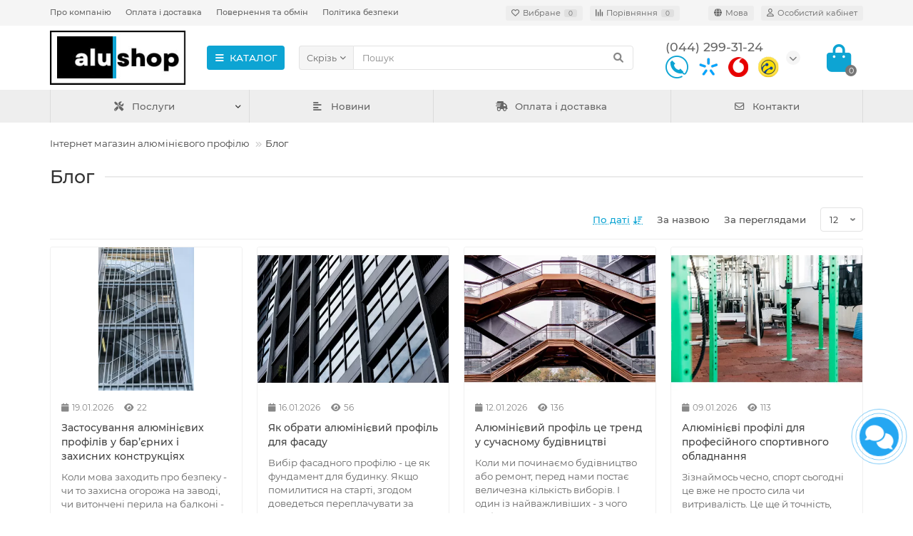

--- FILE ---
content_type: text/html; charset=utf-8
request_url: https://alu.shop/blog/
body_size: 13756
content:
<!DOCTYPE html>
<html dir="ltr" lang="uk">
<head>
<!-- Google Tag Manager -->
<script>(function(w,d,s,l,i){w[l]=w[l]||[];w[l].push({'gtm.start':
new Date().getTime(),event:'gtm.js'});var f=d.getElementsByTagName(s)[0],
j=d.createElement(s),dl=l!='dataLayer'?'&l='+l:'';j.async=true;j.src=
'https://www.googletagmanager.com/gtm.js?id='+i+dl;f.parentNode.insertBefore(j,f);
})(window,document,'script','dataLayer','GTM-PMS8K9K');</script>
<!-- End Google Tag Manager -->
<title>Блог -  інтернет-магазин алюмінієвих профілів ALU.SHOP</title>
<meta charset="UTF-8" />
<meta name="viewport" content="width=device-width, initial-scale=1, maximum-scale=3" />
<meta http-equiv="X-UA-Compatible" content="IE=edge" />
<base href="https://alu.shop/" />
<meta name="description" content="Блог - самі корисні та актуальні статті на сайті інтернет-магазину алюмінієвих профілів🔥" />
<meta property="og:title" content="Блог -  інтернет-магазин алюмінієвих профілів ALU.SHOP" />
<meta property="og:type" content="website" />
<meta property="og:url" content="https://alu.shop/blog/" />
<meta property="og:image" content="https://alu.shop/image/catalog/alushop red blue 190.png" />
<meta property="og:site_name" content="alu.shop" />
<meta name="theme-color" content="#0da4d3" />
<link href="https://alu.shop/blog/" rel="canonical" />
<link href="https://alu.shop/blog/page-2" rel="next" />
<link href="https://alu.shop/image/catalog/favn.png" rel="icon" />
	<link href="catalog/view/theme/unishop2/fonts/montserrat/montserrat-regular.woff2" rel="preload" as="font" type="font/woff2" crossorigin />
	<link href="catalog/view/theme/unishop2/fonts/montserrat/montserrat-medium.woff2" rel="preload" as="font" type="font/woff2" crossorigin />
	<link href="catalog/view/theme/unishop2/fonts/fa-solid-900.woff2" rel="preload" as="font" type="font/woff2" crossorigin />
	<link href="catalog/view/theme/unishop2/fonts/fa-regular-400.woff2" rel="preload" as="font" type="font/woff2" crossorigin />
	<link href="catalog/view/theme/unishop2/stylesheet/merged.db3e76dbca.min.css?v=2.7.0.0" rel="preload" as="style" />
	<link href="catalog/view/theme/unishop2/stylesheet/merged.db3e76dbca.min.css?v=2.7.0.0" rel="stylesheet" media="screen" />
<script>const items_on_mobile = '2', module_on_mobile = 'grid', default_view = 'grid', default_mobile_view = 'grid';</script>
	<link href="catalog/view/theme/unishop2/js/merged.4a141c266c.min.js" rel="preload" as="script" />
	<script src="catalog/view/theme/unishop2/js/merged.4a141c266c.min.js"></script>

<noscript><style>.uni-module__wrapper{opacity:1}</style></noscript>
<style>
.sat_list_item{
	display: block;
  margin-bottom: 5px;
  cursor: pointer;
	padding: 10px;
}
.sat_list_item:hover {
	background: #eee;
}
#sat_list{
	display: none;
	height: 360px;
	overflow: hidden;
	border: 1px solid #eee;
	overflow-y: auto;
}
#shipping_address_sat_office {
	padding-right: 40px;
}
.sat_loader {
	width: 20px;
	position: absolute;
	right: 20px;
	margin-top: 5px;
	display: none;
}
#total_shipping{
	display: none;
}
.compact-view .product-thumb__price {
	width: 20%
}
.tagcloud-list {
	padding:0px;
}
.tagcloud-list li {
	list-style: none;
	padding: 3px 0px 3px 0px;
}
#tab-specification .product-data__item-div a {
	color: #24a4d3;
}
</style>

			
			

<link rel="alternate" hreflang="uk" href="https://alu.shop/blog/" />

<link rel="alternate" hreflang="ru" href="https://alu.shop/ru/blog/" />

<link rel="alternate" hreflang="en" href="https://alu.shop/en/blog/" />
</head>
<body >




<!-- Google Tag Manager (noscript) -->
<noscript><iframe src="https://www.googletagmanager.com/ns.html?id=GTM-PMS8K9K"
height="0" width="0" style="display:none;visibility:hidden"></iframe></noscript>
<!-- End Google Tag Manager (noscript) -->
	<header>
		<div id="top" class="top-menu">
			<div class="container">
				<div class="top-menu__links">
											<div class="top-links btn-group">
							<button class="top-menu__btn dropdown-toggle" data-toggle="dropdown"><i class="fas fa-bars"></i></button>
							<ul class="top-links__ul dropdown-menu dropdown-menu-left">
																	<li class="top-links__li"><a class="top-links__a" href="/about_us/" title="Про компанію">Про компанію</a></li>
																	<li class="top-links__li"><a class="top-links__a" href="/delivery/" title="Оплата і доставка">Оплата і доставка</a></li>
																	<li class="top-links__li"><a class="top-links__a" href="/obmin-ta-povernennia/" title="Повернення та обмін">Повернення та обмін</a></li>
																	<li class="top-links__li"><a class="top-links__a" href="/privacy/" title="Політика безпеки">Політика безпеки</a></li>
															</ul>
						</div>
									</div>
				<div class="top-menu__buttons">
											<div class="top-menu__wishlist status-1" data-products="">
							<div class="btn-group">
								<button class="top-menu__btn top-menu__wishlist-btn uni-href" data-href="https://alu.shop/index.php?route=account/wishlist"><i class="far fa-heart"></i><span class="top-menu__btn-text">Вибране</span><span class="top-menu__wishlist-total uni-badge">0</span></button>
							</div>
						</div>
																<div class="top-menu__compare status-1" data-products="">
							<div class="btn-group">
								<button class="top-menu__btn top-menu__compare-btn uni-href" data-href="https://alu.shop/index.php?route=product/compare"><i class="top-menu__compare-icon fas fa-align-right"></i><span class="top-menu__btn-text">Порівняння</span><span class="top-menu__compare-total uni-badge">0</span></button>
							</div>
						</div>
										<div class="top-menu__language">
<div id="language">
<div class="btn-group">
<button class="top-menu__btn dropdown-toggle" data-toggle="dropdown"><i class="fa fa-globe" title=""></i><span class="top-menu__btn-text">Мова</span></button>
<ul class="dropdown-menu dropdown-menu-right">
<li class="top-menu__language-item"><a href="https://alu.shop/blog/" onclick="window.location = 'https://alu.shop/blog/'">Українська</a></li>
<li class="top-menu__language-item"><a href="https://alu.shop/ru/blog/" onclick="window.location = 'https://alu.shop/ru/blog/'">Русский</a></li>
<li class="top-menu__language-item"><a href="https://alu.shop/en/blog/" onclick="window.location = 'https://alu.shop/en/blog/'">English</a></li>
</ul>
</div>
</div>
</div>

					<div class="top-menu__account status-1">
						<div id="account" class="btn-group">
							<button class="top-menu__btn dropdown-toggle" data-toggle="dropdown"><i class="far fa-user"></i><span class="top-menu__btn-text">Особистий кабінет</span></button>
							<ul class="dropdown-menu dropdown-menu-right">
																	<li><a  href="https://alu.shop/index.php?route=account/login"><i class="fas fa-fw fa-sign-in-alt"></i>Авторизація</a></li>
									<li><a  href="https://alu.shop/index.php?route=account/simpleregister" ><i class="fas fa-fw fa-user-plus"></i>Реєстрація</a></li>
															</ul>
						</div>
					</div>
				</div>
			</div>
		</div>
		<div class="container">
			<div class="header-block row-flex">
				<div class="header-block__item header-block__item-logo ">
					<div id="logo" class="header-logo">
																					<a href="https://alu.shop/"><img src="https://alu.shop/image/catalog/alushop red blue 190.png" title="alu.shop" alt="alu.shop" width="190" height="76" class="img-responsive" /></a>
																		</div>
				</div>
									<div class="header-block__item header-block__item-menu hidden-xs hidden-sm">
						<button class="header-menu__btn"><i class="header-menu__icon fas fa-fw fa-bars"></i>КАТАЛОГ</button>
					</div>
								<div id="search" class="header-block__item header-block__item-search  hidden-xs hidden-sm">
					<div class="header-search">
	<div class="header-search__form">
					<div class="header-search__category cat-id ">
				<button type="button" class="header-search__category-btn dropdown-toggle" data-toggle="dropdown"><span class="header-search__category-span">Скрізь</span></button>
				<input type="hidden" name="filter_category_id" value="" />
				<ul class="dropdown-menu">
					<li class="header-search__category-li" data-id=""><a>Скрізь</a></li>
											<li class="header-search__category-li" data-id="364"><a>Стандартний алюмінієвий профіль</a></li>
											<li class="header-search__category-li" data-id="377"><a>Верстатний алюмінієвий профіль</a></li>
											<li class="header-search__category-li" data-id="376"><a>Радіаторний профіль алюмінієвий</a></li>
											<li class="header-search__category-li" data-id="378"><a>Профіль тіньового шва алюмінієвий</a></li>
											<li class="header-search__category-li" data-id="380"><a>Профіль для світлодіодної стрічки алюмінієвий</a></li>
											<li class="header-search__category-li" data-id="381"><a>Профіль для торгового обладнання алюмінієвий</a></li>
											<li class="header-search__category-li" data-id="382"><a>Меблевий профіль алюмінієвий</a></li>
									</ul>
			</div>
				<input type="text" name="search" value="" placeholder="Пошук" aria-label="Search" class="header-search__input  form-control" />
		<button type="button" class="search-btn-clear ">&times;</button>
		<button type="button" class="header-search__btn search-btn"><i class="fa fa-search"></i></button>
	</div>
	<div class="live-search" style="display:none"><ul class="live-search__ul"><li class="loading"></li></ul></div>
</div>
				</div>
				<div class="header-block__item header-block__item-telephone ">
					<div class="header-phones has-addit">
						<span class="header-phones__main  uni-href" data-href="tel:0442993124" data-target="_blank" >(044) 299-31-24</span>
																										<i class="header-phones__show-phone dropdown-toggle fas fa-chevron-down" data-toggle="dropdown" data-target="header-phones__ul"></i>
							<ul class="header-phones__ul dropdown-menu dropdown-menu-right">
																																	<li class="header-phones__li visible-xs">
										<a class="header-phones__a uni-href" data-href="tel:0682306767" data-target="_blank">
																							<img src="image/catalog/icons/Kyivstar-icon.png" alt="" />
																						Kyivstar
										</a>
									</li>
																	<li class="header-phones__li visible-xs">
										<a class="header-phones__a uni-href" data-href="tel:0662306767" data-target="_blank">
																							<img src="image/catalog/icons/vodafone-icon.png" alt="" />
																						Vodafone
										</a>
									</li>
																	<li class="header-phones__li visible-xs">
										<a class="header-phones__a uni-href" data-href="tel:0732306767" data-target="_blank">
																							<img src="image/catalog/icons/life-cell-2.png" alt="" />
																						Lifecell
										</a>
									</li>
																	<li class="header-phones__li ">
										<a class="header-phones__a uni-href" data-href="tg://resolve?domain=alush0p" data-target="_blank">
																							<i class="fab fa-telegram"></i>
																						Telegram
										</a>
									</li>
																							</ul>
																										<div class="header-phones__additionals">
																	<span class="header-phones__additional selected" data-href="tel:0442993124" data-phone="(044) 299-31-24">
																			<img src="image/catalog/icons/phone-call.png" alt="" data-toggle="tooltip" data-placement="left" title="Ukrtelecom" />
																		</span>
																	<span class="header-phones__additional " data-href="tel:0682306767" data-phone="(068) 230-67-67">
																			<img src="image/catalog/icons/Kyivstar-icon.png" alt="" data-toggle="tooltip" data-placement="left" title="Kyivstar" />
																		</span>
																	<span class="header-phones__additional " data-href="tel:0662306767" data-phone=" (066) 230-67-67">
																			<img src="image/catalog/icons/vodafone-icon.png" alt="" data-toggle="tooltip" data-placement="left" title="Vodafone" />
																		</span>
																	<span class="header-phones__additional " data-href="tel:0732306767" data-phone="(073) 230-67-67">
																			<img src="image/catalog/icons/life-cell-2.png" alt="" data-toggle="tooltip" data-placement="left" title="Lifecell" />
																		</span>
															</div>
											</div>
				</div>
																<div class="header-block__item header-block__item-cart"><div id="cart" class="header-cart" title="Кошик">
	<div class="header-cart__btn dropdown-toggle" onclick="uniModalWindow('modal-cart', '', 'Кошик', $('header').find('.header-cart__dropdown').html())">
		<i class="header-cart__icon fa fa-shopping-bag"></i>
		<span id="cart-total" class="header-cart__total-items">0</span>
	</div>
	<div class="header-cart__dropdown">
					<div class="header-cart__empty"><i class="header-cart__icon-empty fas fa-shopping-bag"></i><br />Ваш кошик порожній!</div>
			</div>
</div></div>
			</div>
		</div>
		<div id="main-menu" class="container">
			<div class="row">
														<div class="main-menu set-before">
	<div class="menu-wrapper new">
		<nav id="menu" class="menu  menu1 new">
			<div class="menu__header">
				<i class="menu__header-icon fa fa-fw fa-bars hidden-xs hidden-sm"></i>
				<span class="menu__header-title">КАТАЛОГ</span>
				<i class="menu-close menu__header-icon fas fa-times visible-xs visible-sm"></i>
			</div>
			<ul class="menu__collapse main-menu__collapse">
									<li class="menu__level-1-li has-children">
						<a class="menu__level-1-a" href="https://alu.shop/standart-profile/">
														Стандартний алюмінієвий профіль
						</a>
																																										<span class="menu__pm menu__level-1-pm visible-xs visible-sm"><i class="fa fa-plus"></i><i class="fa fa-minus"></i></span>
							<div class="menu__level-2  column-2">
								
																	<div class="menu__level-2-ul  col-md-6">
																				<a class="menu__level-2-a " href="https://alu.shop/standart-profile/corner-equilateral/">Кутник рівносторонній алюмінієвий</a>
																			</div>
																	<div class="menu__level-2-ul  col-md-6">
																				<a class="menu__level-2-a " href="https://alu.shop/standart-profile/versatile-corner/">Кутник різносторонній алюмінієвий</a>
																			</div>
																	<div class="menu__level-2-ul  col-md-6">
																				<a class="menu__level-2-a " href="https://alu.shop/standart-profile/pipe-round/">Труба кругла алюмінієва</a>
																			</div>
																	<div class="menu__level-2-ul  col-md-6">
																				<a class="menu__level-2-a " href="https://alu.shop/standart-profile/pipe-square/">Труба квадратна алюмінієва</a>
																			</div>
																	<div class="menu__level-2-ul  col-md-6">
																				<a class="menu__level-2-a " href="https://alu.shop/standart-profile/rectangular-pipe/">Труба прямокутна алюмінієва</a>
																			</div>
																	<div class="menu__level-2-ul  col-md-6">
																				<a class="menu__level-2-a " href="https://alu.shop/standart-profile/band/">Смуга алюмінієва</a>
																			</div>
																	<div class="menu__level-2-ul  col-md-6">
																				<a class="menu__level-2-a " href="https://alu.shop/standart-profile/tavr/">Тавр алюмінієвий</a>
																			</div>
																	<div class="menu__level-2-ul  col-md-6">
																				<a class="menu__level-2-a " href="https://alu.shop/standart-profile/channel/">Швелер алюмінієвий</a>
																			</div>
																	<div class="menu__level-2-ul  col-md-6">
																				<a class="menu__level-2-a " href="https://alu.shop/standart-profile/rod/">Прут алюмінієвий</a>
																			</div>
																	<div class="menu__level-2-ul  col-md-6">
																				<a class="menu__level-2-a " href="https://alu.shop/standart-profile/l-profile/">L профіль алюмінієвий</a>
																			</div>
																	<div class="menu__level-2-ul  col-md-6">
																				<a class="menu__level-2-a " href="https://alu.shop/standart-profile/z-profile/">Z профіль алюмінієвий</a>
																			</div>
																							</div>
											</li>
									<li class="menu__level-1-li has-children">
						<a class="menu__level-1-a" href="https://alu.shop/machine-profile/">
														Верстатний алюмінієвий профіль
						</a>
																																										<span class="menu__pm menu__level-1-pm visible-xs visible-sm"><i class="fa fa-plus"></i><i class="fa fa-minus"></i></span>
							<div class="menu__level-2  column-1">
								
																	<div class="menu__level-2-ul  col-md-12">
																				<a class="menu__level-2-a " href="https://alu.shop/machine-profile/t-track/">т трек алюмінієвий </a>
																			</div>
																	<div class="menu__level-2-ul  col-md-12">
																				<a class="menu__level-2-a " href="https://alu.shop/machine-profile/v-slot/">v слот алюмінієвий </a>
																			</div>
																	<div class="menu__level-2-ul  col-md-12">
																				<a class="menu__level-2-a " href="https://alu.shop/machine-profile/20-series/">Алюмінієвий верстатний профіль 20-серії</a>
																			</div>
																	<div class="menu__level-2-ul  col-md-12">
																				<a class="menu__level-2-a " href="https://alu.shop/machine-profile/30-series/">Алюмінієвий верстатний профіль 30-серії</a>
																			</div>
																	<div class="menu__level-2-ul  col-md-12">
																				<a class="menu__level-2-a " href="https://alu.shop/machine-profile/40-series/">Алюмінієвий верстатний профіль 40-серії</a>
																			</div>
																	<div class="menu__level-2-ul  col-md-12">
																				<a class="menu__level-2-a " href="https://alu.shop/machine-profile/45-series/">Алюмінієвий верстатний профіль 45-серії</a>
																			</div>
																	<div class="menu__level-2-ul  col-md-12">
																				<a class="menu__level-2-a " href="https://alu.shop/machine-profile/50-series/">Алюмінієвий верстатний профіль 50-серії</a>
																			</div>
																	<div class="menu__level-2-ul  col-md-12">
																				<a class="menu__level-2-a " href="https://alu.shop/machine-profile/60-series/">Алюмінієвий верстатний профіль 60-серії</a>
																			</div>
																	<div class="menu__level-2-ul  col-md-12">
																				<a class="menu__level-2-a " href="https://alu.shop/machine-profile/fitting/">Фурнітура</a>
																			</div>
																							</div>
											</li>
									<li class="menu__level-1-li ">
						<a class="menu__level-1-a" href="https://alu.shop/radiator-profile/">
														Радіаторний профіль алюмінієвий
						</a>
											</li>
									<li class="menu__level-1-li ">
						<a class="menu__level-1-a" href="https://alu.shop/shadow-joint-profile/">
														Профіль тіньового шва алюмінієвий
						</a>
											</li>
									<li class="menu__level-1-li ">
						<a class="menu__level-1-a" href="https://alu.shop/profile-for-led-strip/">
														Профіль для світлодіодної стрічки алюмінієвий
						</a>
											</li>
									<li class="menu__level-1-li ">
						<a class="menu__level-1-a" href="https://alu.shop/profile-for-commercial-equipment/">
														Профіль для торгового обладнання алюмінієвий
						</a>
											</li>
									<li class="menu__level-1-li ">
						<a class="menu__level-1-a" href="https://alu.shop/furniture-profile/">
														Меблевий профіль алюмінієвий
						</a>
											</li>
							</ul>
		</nav>
	</div>
	<div class="menu-open visible-xs visible-sm">
		<i class="menu-open__icon fas fa-bars"></i>
		<span class="menu-open__title ">КАТАЛОГ</span>
	</div>
			<div class="col-xs-12  hidden-xs hidden-sm">
			<nav id="menu2" class="menu menu2 menu-right  new">
				<ul class="menu__collapse">
											<li class="menu__level-1-li has-children">
							<a class="menu__level-1-a" href="#">
																	<i class="menu__level-1-icon fas fa-screwdriver-wrench fa-fw"></i>
																Послуги
							</a>
															<span class="menu__pm menu__level-1-pm visible-xs visible-sm"><i class="fa fa-plus"></i><i class="fa fa-minus"></i></span>
								<div class="menu__level-2 column-1">
																			<ul class="menu__level-2-ul col-md-12">
											<li class="menu__level-2-li">
												<a class="menu__level-2-a " href="/porizka-alyuminiyevoho-profilyu/">Порізка алюмінієвого профілю</a>
																							</li>
										</ul>
																			<ul class="menu__level-2-ul col-md-12">
											<li class="menu__level-2-li">
												<a class="menu__level-2-a " href="/poroshkove-farbuvannia/">Порошкове фарбування</a>
																							</li>
										</ul>
																			<ul class="menu__level-2-ul col-md-12">
											<li class="menu__level-2-li">
												<a class="menu__level-2-a " href="/zvariuvalni-roboty/">Зварювальні роботи</a>
																							</li>
										</ul>
																	</div>
													</li>
											<li class="menu__level-1-li ">
							<a class="menu__level-1-a" href="/news/">
																	<i class="menu__level-1-icon fas fa-align-left fa-fw"></i>
																Новини
							</a>
													</li>
											<li class="menu__level-1-li ">
							<a class="menu__level-1-a" href="/delivery/">
																	<i class="menu__level-1-icon fas fa-shipping-fast fa-fw"></i>
																Оплата і доставка
							</a>
													</li>
											<li class="menu__level-1-li ">
							<a class="menu__level-1-a" href="/contacts/">
																	<i class="menu__level-1-icon far fa-envelope fa-fw"></i>
																Контакти
							</a>
													</li>
									</ul>
			</nav>
		</div>
		<script>uniMenuUpd('.menu2 .menu__collapse');</script>
	</div>

				<div id="search2" class="visible-xs visible-sm"></div>
				<script>$('#search .header-search').clone().appendTo('#search2');</script>
			</div>
		</div>
	</header>
	<main>

<div class="container">
	<div class="breadcrumb-h1 ">
		<ul class="breadcrumb mobile">
												<li><a href="https://alu.shop/">Інтернет магазин алюмінієвого профілю</a></li>
																<li>Блог</li>									</ul>
		<h1 class="heading">Блог</h1>
	</div>
	<div class="row">
		
									<div id="content" class="col-sm-12">
				<div class="content-top">
					

			</div>

			<div class="uni-wrapper">
													<div class="sorts-block">
					<div class="sorts-block__wrapper hidden-xs hidden-sm" style="flex:0;margin-left:auto">
																																		<span data-href="https://alu.shop/blog/?sort=n.date_added&amp;order=ASC" class="sorts-block__span uni-href selected up">По даті</span>
																												<span data-href="https://alu.shop/blog/?sort=nd.name&amp;order=ASC" class="sorts-block__span uni-href">За назвою</span>
																																									<span data-href="https://alu.shop/blog/?sort=n.viewed&amp;order=ASC" class="sorts-block__span uni-href">За переглядами</span>
																															</div>
					<select id="input-sort" class="sorts-block__select form-control visible-xs visible-sm" onchange="location = this.value;">
																					<option value="https://alu.shop/blog/?sort=n.date_added&amp;order=DESC" selected="selected">По даті</option>
																												<option value="https://alu.shop/blog/?sort=n.date_added&amp;order=ASC">По даті</option>
																												<option value="https://alu.shop/blog/?sort=nd.name&amp;order=ASC">За назвою</option>
																												<option value="https://alu.shop/blog/?sort=nd.name&amp;order=DESC">За назвою</option>
																												<option value="https://alu.shop/blog/?sort=n.viewed&amp;order=ASC">За переглядами</option>
																												<option value="https://alu.shop/blog/?sort=n.viewed&amp;order=DESC">За переглядами)</option>
																		</select>
					<select id="input-limit" class="sorts-block__select sorts-block__limit form-control" style="margin:0" onchange="location = this.value;">
																					<option value="https://alu.shop/blog/?limit=12" selected="selected">12</option>
																												<option value="https://alu.shop/blog/?limit=24">24</option>
																												<option value="https://alu.shop/blog/?limit=48">48</option>
																												<option value="https://alu.shop/blog/?limit=96">96</option>
																		</select>
				</div>
				<hr />
				<div class="news-list row">
																											<div class="news-list__layout col-sm-6 col-md-3 col-lg-3 col-xxl-4">
							<div class="news-list__item uni-item">
																	<div class="news-list__image">
										<img src="https://alu.shop/image/cache/webp/catalog/metal-fire-escape800-480x360.webp" loading="lazy" alt="Застосування алюмінієвих профілів у бар’єрних і захисних конструкціях" title="Застосування алюмінієвих профілів у бар’єрних і захисних конструкціях" data-href="https://alu.shop/blog/zastosuvannia_aliuminiievykh_profiliv_u_bariernykh_i_zakhysnykh_konstruktsiiakh/" class="uni-href img-responsive" width="480" height="360" />
									</div>
																<div class="news-list__description">
									<div class="news-list__category-date-viewed">
										<span class="news-list__date"><i class="fa fa-calendar"></i>19.01.2026</span>
										<span class="news-list__viewed"><i class="fa fa-eye"></i>22</span>
									</div>
									<a class="news-list__name" href="https://alu.shop/blog/zastosuvannia_aliuminiievykh_profiliv_u_bariernykh_i_zakhysnykh_konstruktsiiakh/" title="Застосування алюмінієвих профілів у бар’єрних і захисних конструкціях">Застосування алюмінієвих профілів у бар’єрних і захисних конструкціях</a>
									<div class="news-list__text">
										Коли мова заходить про безпеку - чи то захисна огорожа на заводі, чи витончені перила на балконі - ми всі шукаємо одного й того ж, а саме впевненості. Ми хочемо знати, що конструкція витримає навантаження, не підведе в критичний момент і не перетвориться на купу іржавого брухту за кілька років. Довг..
										<!-- <a title="Читати далі..." data-toggle="tooltip" data-href="https://alu.shop/blog/zastosuvannia_aliuminiievykh_profiliv_u_bariernykh_i_zakhysnykh_konstruktsiiakh/" class="news-list__more uni-href">&rarr;</a> -->
									</div>
								</div>
							</div>
						</div>
											<div class="news-list__layout col-sm-6 col-md-3 col-lg-3 col-xxl-4">
							<div class="news-list__item uni-item">
																	<div class="news-list__image">
										<img src="https://alu.shop/image/cache/webp/catalog/office-building-city-closeup800-480x360.webp" loading="lazy" alt="Як обрати алюмінієвий профіль для фасаду" title="Як обрати алюмінієвий профіль для фасаду" data-href="https://alu.shop/blog/yak_obraty_aliuminiievyi_profil_dlia_fasadu/" class="uni-href img-responsive" width="480" height="360" />
									</div>
																<div class="news-list__description">
									<div class="news-list__category-date-viewed">
										<span class="news-list__date"><i class="fa fa-calendar"></i>16.01.2026</span>
										<span class="news-list__viewed"><i class="fa fa-eye"></i>56</span>
									</div>
									<a class="news-list__name" href="https://alu.shop/blog/yak_obraty_aliuminiievyi_profil_dlia_fasadu/" title="Як обрати алюмінієвий профіль для фасаду">Як обрати алюмінієвий профіль для фасаду</a>
									<div class="news-list__text">
										Вибір фасадного профілю - це як фундамент для будинку. Якщо помилитися на старті, згодом доведеться переплачувати за ремонт чи повну заміну. Коли ми говоримо про алюміній, багато хто вважає, що це просто «залізяка», яка не іржавіє. Але насправді алюмінієві системи - це високотехнологічний конструкто..
										<!-- <a title="Читати далі..." data-toggle="tooltip" data-href="https://alu.shop/blog/yak_obraty_aliuminiievyi_profil_dlia_fasadu/" class="news-list__more uni-href">&rarr;</a> -->
									</div>
								</div>
							</div>
						</div>
											<div class="news-list__layout col-sm-6 col-md-3 col-lg-3 col-xxl-4">
							<div class="news-list__item uni-item">
																	<div class="news-list__image">
										<img src="https://alu.shop/image/cache/webp/catalog/new-york-city-ny-usa-october-20-2020-vessel-hudson-yards-staircase-designed-by-800-480x360.webp" loading="lazy" alt="Алюмінієвий профіль це тренд у сучасному будівництві" title="Алюмінієвий профіль це тренд у сучасному будівництві" data-href="https://alu.shop/blog/aliuminiievyi_profil_tse_trend_u_suchasnomu_budivnytstvi/" class="uni-href img-responsive" width="480" height="360" />
									</div>
																<div class="news-list__description">
									<div class="news-list__category-date-viewed">
										<span class="news-list__date"><i class="fa fa-calendar"></i>12.01.2026</span>
										<span class="news-list__viewed"><i class="fa fa-eye"></i>136</span>
									</div>
									<a class="news-list__name" href="https://alu.shop/blog/aliuminiievyi_profil_tse_trend_u_suchasnomu_budivnytstvi/" title="Алюмінієвий профіль це тренд у сучасному будівництві">Алюмінієвий профіль це тренд у сучасному будівництві</a>
									<div class="news-list__text">
										Коли ми починаємо будівництво або ремонт, перед нами постає величезна кількість виборів. І один із найважливіших - з чого робити вікна, двері та фасади? Раніше все було просто: або дерево, або пластик. Але сьогодні архітектура змінилася. Ми хочемо величезні вікна «в підлогу», багато світла і при цьо..
										<!-- <a title="Читати далі..." data-toggle="tooltip" data-href="https://alu.shop/blog/aliuminiievyi_profil_tse_trend_u_suchasnomu_budivnytstvi/" class="news-list__more uni-href">&rarr;</a> -->
									</div>
								</div>
							</div>
						</div>
											<div class="news-list__layout col-sm-6 col-md-3 col-lg-3 col-xxl-4">
							<div class="news-list__item uni-item">
																	<div class="news-list__image">
										<img src="https://alu.shop/image/cache/webp/catalog/still-life-gym-equipment800-480x360.webp" loading="lazy" alt="Алюмінієві профілі для професійного спортивного обладнання" title="Алюмінієві профілі для професійного спортивного обладнання" data-href="https://alu.shop/blog/aliuminiievi_profili_dlia_profesiinoho_sportyvnoho_obladnannia/" class="uni-href img-responsive" width="480" height="360" />
									</div>
																<div class="news-list__description">
									<div class="news-list__category-date-viewed">
										<span class="news-list__date"><i class="fa fa-calendar"></i>09.01.2026</span>
										<span class="news-list__viewed"><i class="fa fa-eye"></i>113</span>
									</div>
									<a class="news-list__name" href="https://alu.shop/blog/aliuminiievi_profili_dlia_profesiinoho_sportyvnoho_obladnannia/" title="Алюмінієві профілі для професійного спортивного обладнання">Алюмінієві профілі для професійного спортивного обладнання</a>
									<div class="news-list__text">
										Зізнаймось чесно, спорт сьогодні це вже не просто сила чи витривалість. Це ще й точність, інженерія та продуманість кожної дрібниці. Від турніка у дворі до велотреку на стадіоні - усюди важливо, щоб обладнання було зручним, безпечним і довговічним.&nbsp; І от тут на допомогу приходить справжній геро..
										<!-- <a title="Читати далі..." data-toggle="tooltip" data-href="https://alu.shop/blog/aliuminiievi_profili_dlia_profesiinoho_sportyvnoho_obladnannia/" class="news-list__more uni-href">&rarr;</a> -->
									</div>
								</div>
							</div>
						</div>
											<div class="news-list__layout col-sm-6 col-md-3 col-lg-3 col-xxl-4">
							<div class="news-list__item uni-item">
																	<div class="news-list__image">
										<img src="https://alu.shop/image/cache/webp/catalog/1-480x360.webp" loading="lazy" alt="Алюмінієві каркаси для домашніх проекторів" title="Алюмінієві каркаси для домашніх проекторів" data-href="https://alu.shop/blog/aliuminiievi_karkasy_dlia_domashnikh_proektoriv/" class="uni-href img-responsive" width="480" height="360" />
									</div>
																<div class="news-list__description">
									<div class="news-list__category-date-viewed">
										<span class="news-list__date"><i class="fa fa-calendar"></i>05.01.2026</span>
										<span class="news-list__viewed"><i class="fa fa-eye"></i>144</span>
									</div>
									<a class="news-list__name" href="https://alu.shop/blog/aliuminiievi_karkasy_dlia_domashnikh_proektoriv/" title="Алюмінієві каркаси для домашніх проекторів">Алюмінієві каркаси для домашніх проекторів</a>
									<div class="news-list__text">
										Вечір вдома: диван, чашка гарячої кави, легка музика на фоні і улюблений фільм на великій стіні. Щоб усе це працювало і виглядало акуратно, потрібен надійний каркас для проектора. Замислювались, як зробити так, щоб проектор не хитався, дроти не звисали, а кімната залишалася охайною? На допомогу прий..
										<!-- <a title="Читати далі..." data-toggle="tooltip" data-href="https://alu.shop/blog/aliuminiievi_karkasy_dlia_domashnikh_proektoriv/" class="news-list__more uni-href">&rarr;</a> -->
									</div>
								</div>
							</div>
						</div>
											<div class="news-list__layout col-sm-6 col-md-3 col-lg-3 col-xxl-4">
							<div class="news-list__item uni-item">
																	<div class="news-list__image">
										<img src="https://alu.shop/image/cache/webp/catalog/man-using-smart800-480x360.webp" loading="lazy" alt="Алюмінієві вироби для портативних аудіосистем" title="Алюмінієві вироби для портативних аудіосистем" data-href="https://alu.shop/blog/aliuminiievi_vyroby_dlia_portatyvnykh_audiosystem/" class="uni-href img-responsive" width="480" height="360" />
									</div>
																<div class="news-list__description">
									<div class="news-list__category-date-viewed">
										<span class="news-list__date"><i class="fa fa-calendar"></i>02.01.2026</span>
										<span class="news-list__viewed"><i class="fa fa-eye"></i>159</span>
									</div>
									<a class="news-list__name" href="https://alu.shop/blog/aliuminiievi_vyroby_dlia_portatyvnykh_audiosystem/" title="Алюмінієві вироби для портативних аудіосистем">Алюмінієві вироби для портативних аудіосистем</a>
									<div class="news-list__text">
										Іноді бувають такі дні, коли хочеться просто ввімкнути улюблену музику, налити каву й трохи зникнути з усього світу. У такі моменти особливо цінуєш портативну аудіосистему - легку, міцну й зручну. А якщо вона ще й зібрана власними руками, це відчувається зовсім по-іншому. Під час складання ловиш себ..
										<!-- <a title="Читати далі..." data-toggle="tooltip" data-href="https://alu.shop/blog/aliuminiievi_vyroby_dlia_portatyvnykh_audiosystem/" class="news-list__more uni-href">&rarr;</a> -->
									</div>
								</div>
							</div>
						</div>
											<div class="news-list__layout col-sm-6 col-md-3 col-lg-3 col-xxl-4">
							<div class="news-list__item uni-item">
																	<div class="news-list__image">
										<img src="https://alu.shop/image/cache/webp/catalog/pool-with-hammocks-arranged800-480x360.webp" loading="lazy" alt="Алюмінієві системи для аквапарків і басейнів" title="Алюмінієві системи для аквапарків і басейнів" data-href="https://alu.shop/blog/aliuminiievi_systemy_dlia_akvaparkiv_i_baseiniv/" class="uni-href img-responsive" width="480" height="360" />
									</div>
																<div class="news-list__description">
									<div class="news-list__category-date-viewed">
										<span class="news-list__date"><i class="fa fa-calendar"></i>29.12.2025</span>
										<span class="news-list__viewed"><i class="fa fa-eye"></i>162</span>
									</div>
									<a class="news-list__name" href="https://alu.shop/blog/aliuminiievi_systemy_dlia_akvaparkiv_i_baseiniv/" title="Алюмінієві системи для аквапарків і басейнів">Алюмінієві системи для аквапарків і басейнів</a>
									<div class="news-list__text">
										Якщо хоч раз бували в аквапарку або у великому басейні, напевно звертали увагу, як усе там продумано до дрібниць: легкі конструкції, що тримають тенти, драбини, поручні, настили. Все виглядає надійно, але водночас не масивно. І це завдяки алюмінію. Саме з нього сьогодні роблять більшість несучих еле..
										<!-- <a title="Читати далі..." data-toggle="tooltip" data-href="https://alu.shop/blog/aliuminiievi_systemy_dlia_akvaparkiv_i_baseiniv/" class="news-list__more uni-href">&rarr;</a> -->
									</div>
								</div>
							</div>
						</div>
											<div class="news-list__layout col-sm-6 col-md-3 col-lg-3 col-xxl-4">
							<div class="news-list__item uni-item">
																	<div class="news-list__image">
										<img src="https://alu.shop/image/cache/webp/catalog/heavy-machinery-units-high800-480x360.webp" loading="lazy" alt="Індустріальні платформи з алюмінієвого профілю" title="Індустріальні платформи з алюмінієвого профілю" data-href="https://alu.shop/blog/industrialni_platformy_z_aliuminiievoho_profiliu/" class="uni-href img-responsive" width="480" height="360" />
									</div>
																<div class="news-list__description">
									<div class="news-list__category-date-viewed">
										<span class="news-list__date"><i class="fa fa-calendar"></i>26.12.2025</span>
										<span class="news-list__viewed"><i class="fa fa-eye"></i>186</span>
									</div>
									<a class="news-list__name" href="https://alu.shop/blog/industrialni_platformy_z_aliuminiievoho_profiliu/" title="Індустріальні платформи з алюмінієвого профілю">Індустріальні платформи з алюмінієвого профілю</a>
									<div class="news-list__text">
										Якщо хоч раз побували на сучасному виробництві, то напевно помічали ті охайні, блискучі конструкції з алюмінію - такі собі легкі, але дуже надійні «скелети» робочих зон. Вони нагадують конструктор для дорослих. З профілів, труб, таврів можна зібрати практично все - від компактного столу до великої п..
										<!-- <a title="Читати далі..." data-toggle="tooltip" data-href="https://alu.shop/blog/industrialni_platformy_z_aliuminiievoho_profiliu/" class="news-list__more uni-href">&rarr;</a> -->
									</div>
								</div>
							</div>
						</div>
											<div class="news-list__layout col-sm-6 col-md-3 col-lg-3 col-xxl-4">
							<div class="news-list__item uni-item">
																	<div class="news-list__image">
										<img src="https://alu.shop/image/cache/webp/catalog/technology-electronic800-480x360.webp" loading="lazy" alt="Алюмінієві конструкційні елементи для тепловідведення в електроніці" title="Алюмінієві конструкційні елементи для тепловідведення в електроніці" data-href="https://alu.shop/blog/aliuminiievi_konstruktsiini_elementy_dlia_teplovidvedennia_v_elektronitsi/" class="uni-href img-responsive" width="480" height="360" />
									</div>
																<div class="news-list__description">
									<div class="news-list__category-date-viewed">
										<span class="news-list__date"><i class="fa fa-calendar"></i>22.12.2025</span>
										<span class="news-list__viewed"><i class="fa fa-eye"></i>231</span>
									</div>
									<a class="news-list__name" href="https://alu.shop/blog/aliuminiievi_konstruktsiini_elementy_dlia_teplovidvedennia_v_elektronitsi/" title="Алюмінієві конструкційні елементи для тепловідведення в електроніці">Алюмінієві конструкційні елементи для тепловідведення в електроніці</a>
									<div class="news-list__text">
										Коли електроніка працює - вона гріється. І чим потужніша техніка, тим більше тепла треба відвести, щоб нічого не згоріло й не зависло. В цьому нам допоможе алюміній - легкий, витривалий і напрочуд «теплопровідний» метал. Його люблять інженери, бо він буквально рятує пристрої від перегріву. А ще він ..
										<!-- <a title="Читати далі..." data-toggle="tooltip" data-href="https://alu.shop/blog/aliuminiievi_konstruktsiini_elementy_dlia_teplovidvedennia_v_elektronitsi/" class="news-list__more uni-href">&rarr;</a> -->
									</div>
								</div>
							</div>
						</div>
											<div class="news-list__layout col-sm-6 col-md-3 col-lg-3 col-xxl-4">
							<div class="news-list__item uni-item">
																	<div class="news-list__image">
										<img src="https://alu.shop/image/cache/webp/catalog/asian-traveler-man-glasses800-480x360.webp" loading="lazy" alt="Стійкі алюмінієві конструкції для туристичних кухонь" title="Стійкі алюмінієві конструкції для туристичних кухонь" data-href="https://alu.shop/blog/stiiki_aliuminiievi_konstruktsii_dlia_turystychnykh_kukhon/" class="uni-href img-responsive" width="480" height="360" />
									</div>
																<div class="news-list__description">
									<div class="news-list__category-date-viewed">
										<span class="news-list__date"><i class="fa fa-calendar"></i>19.12.2025</span>
										<span class="news-list__viewed"><i class="fa fa-eye"></i>193</span>
									</div>
									<a class="news-list__name" href="https://alu.shop/blog/stiiki_aliuminiievi_konstruktsii_dlia_turystychnykh_kukhon/" title="Стійкі алюмінієві конструкції для туристичних кухонь">Стійкі алюмінієві конструкції для туристичних кухонь</a>
									<div class="news-list__text">
										Уявіть ранок десь у горах або біля річки, легкий туман, запах свіжої кави й тихий шелест вітру. Ви відкриваєте багажник, дістаєте свою складну туристичну кухню - і все це розкладається за кілька хвилин. Ні клопоту, ні хаосу з казанками й мисками. Саме про такі моменти й хочеться поговорити - про сті..
										<!-- <a title="Читати далі..." data-toggle="tooltip" data-href="https://alu.shop/blog/stiiki_aliuminiievi_konstruktsii_dlia_turystychnykh_kukhon/" class="news-list__more uni-href">&rarr;</a> -->
									</div>
								</div>
							</div>
						</div>
											<div class="news-list__layout col-sm-6 col-md-3 col-lg-3 col-xxl-4">
							<div class="news-list__item uni-item">
																	<div class="news-list__image">
										<img src="https://alu.shop/image/cache/webp/catalog/beautiful-hotel-insights-details1800-480x360.webp" loading="lazy" alt="Алюмінієві LED-треки для сучасних інтер’єрів" title="Алюмінієві LED-треки для сучасних інтер’єрів" data-href="https://alu.shop/blog/aliuminiievi_led-treky_dlia_suchasnykh_interieriv/" class="uni-href img-responsive" width="480" height="360" />
									</div>
																<div class="news-list__description">
									<div class="news-list__category-date-viewed">
										<span class="news-list__date"><i class="fa fa-calendar"></i>15.12.2025</span>
										<span class="news-list__viewed"><i class="fa fa-eye"></i>197</span>
									</div>
									<a class="news-list__name" href="https://alu.shop/blog/aliuminiievi_led-treky_dlia_suchasnykh_interieriv/" title="Алюмінієві LED-треки для сучасних інтер’єрів">Алюмінієві LED-треки для сучасних інтер’єрів</a>
									<div class="news-list__text">
										Якщо ви колись думали, що світло - це просто лампочка на стелі, забудьте про це. З LED-треками можна створити атмосферу, яка змінює настрій: теплий вечір, робочий простір або навіть невелике домашнє «свято» кожен день. І найкрутіше - для цього зовсім не обов’язково бути дизайнером. Достатньо обрати ..
										<!-- <a title="Читати далі..." data-toggle="tooltip" data-href="https://alu.shop/blog/aliuminiievi_led-treky_dlia_suchasnykh_interieriv/" class="news-list__more uni-href">&rarr;</a> -->
									</div>
								</div>
							</div>
						</div>
											<div class="news-list__layout col-sm-6 col-md-3 col-lg-3 col-xxl-4">
							<div class="news-list__item uni-item">
																	<div class="news-list__image">
										<img src="https://alu.shop/image/cache/webp/catalog/macro-shot-white-heatsink800-480x360.webp" loading="lazy" alt="Ефективне охолодження серверів на базі алюмінієвих радіаторів" title="Ефективне охолодження серверів на базі алюмінієвих радіаторів" data-href="https://alu.shop/blog/efektyvne_okholodzhennia_serveriv_na_bazi_aliuminiievykh_radiatoriv/" class="uni-href img-responsive" width="480" height="360" />
									</div>
																<div class="news-list__description">
									<div class="news-list__category-date-viewed">
										<span class="news-list__date"><i class="fa fa-calendar"></i>12.12.2025</span>
										<span class="news-list__viewed"><i class="fa fa-eye"></i>218</span>
									</div>
									<a class="news-list__name" href="https://alu.shop/blog/efektyvne_okholodzhennia_serveriv_na_bazi_aliuminiievykh_radiatoriv/" title="Ефективне охолодження серверів на базі алюмінієвих радіаторів">Ефективне охолодження серверів на базі алюмінієвих радіаторів</a>
									<div class="news-list__text">
										Уявіть собі серверну кімнату: ряди гудучих серверів, де вентилятори працюють на повну, а повітря таке гаряче, що здається, ніби ви потрапили на кухню під час приготування обіду. А якщо сервери перегріються, система може просто зависнути, а це нікому не треба. Тому в нагоді можут стати алюмінієві рад..
										<!-- <a title="Читати далі..." data-toggle="tooltip" data-href="https://alu.shop/blog/efektyvne_okholodzhennia_serveriv_na_bazi_aliuminiievykh_radiatoriv/" class="news-list__more uni-href">&rarr;</a> -->
									</div>
								</div>
							</div>
						</div>
									</div>
				<ul class="pagination"><li class="active"><span>1</span></li><li><a href="https://alu.shop/blog/page-2">2</a></li><li><a href="https://alu.shop/blog/page-3">3</a></li><li><a href="https://alu.shop/blog/page-4">4</a></li><li><a href="https://alu.shop/blog/page-5">5</a></li><li><a href="https://alu.shop/blog/page-6">6</a></li><li><a href="https://alu.shop/blog/page-7">7</a></li><li><a href="https://alu.shop/blog/page-8">8</a></li><li><a href="https://alu.shop/blog/page-9">9</a></li><li><a href="https://alu.shop/blog/page-2">&gt;</a></li><li><a href="https://alu.shop/blog/page-21">&gt;|</a></li></ul>
			    <div class="pagination-text">Показано з 1 по 12 із 251 (21 сторінок)</div>
									</div>
			
		</div>
		
	</div>
</div>
<script type="application/ld+json">
	{
		"@context": "http://schema.org",
		"@type": "BreadcrumbList",
		"itemListElement": [
					{
			"@type": "ListItem",
			"position": 1,
			"name": "alu.shop",
			"item": "https://alu.shop/"
			},
					{
			"@type": "ListItem",
			"position": 2,
			"name": "Блог",
			"item": "https://alu.shop/blog/"
			}
				]
	}
</script>
</main>



<script type="application/ld+json">{
 "@context": "http://schema.org",
 "@type": "WebSite",
 "url": "https://alu.shop/",
 "potentialAction": {
 "@type": "SearchAction",
 "target": "https://alu.shop/index.php?route=product/search&search={search_term_string}&description=true",
 "query-input": "required name=search_term_string"
 }
}</script><script type="application/ld+json">
{
 "@context": "http://schema.org",
 "@type": "Organization",
 "url": "https://alu.shop/",
 "logo": "https://alu.shop/image/catalog/alushop%20red%20blue%20190.png"
}
</script><script type="application/ld+json">
{
 "@context": "http://schema.org",
 "@type": "Organization",
 "url": " https://alu.shop/",
 "contactPoint": [{
  "@type": "ContactPoint",
  "telephone": "+38 044 299 31 24",
 "contactType": "customer service"
 },{
  "@type": "ContactPoint",
  "telephone": "+38 068 230 67 67", 
  "contactType": "customer service"
 },{
  "@type": "ContactPoint",
  "telephone": "+38 066 230 67 67",
  "contactType": "customer service"
 },{
  "@type": "ContactPoint",
  "telephone": "+38 073 230 67 67
",
  "contactType": "customer service"
 }]
}
</script><script type="application/ld+json">
 {
 "@context": "http://schema.org",
 "@type": "Store",
 "name": " Інтернет-магазин alu.shop ",
 "image": " https://alu.shop/image/catalog/alushop%20red%20blue%20190.png ",
 "openingHoursSpecification": [
 {
 "@type": "OpeningHoursSpecification",
 "dayOfWeek": [
 "Понедельник",
 "Вторник",
 "Среда",
 "Четверг",
 "Пятница"
 ],
 "opens": "09:00",
 "closes": "18:00"
 }],
"telephone": "+38 044 299 31 24",
"address": {
"@type": "PostalAddress",
"streetAddress": " вулиця Володимира Сікевича, 26",
"addressLocality": "Київ",
"addressCountry": "Україна"
}
}
</script>
<footer class="footer mobile-menu-bottom">
	
	<div class="container">
		<div class="row">
			<div class="footer__column col-sm-6 col-md-3">
				<div class="footer__column-heading" data-toggle="collapse" data-target=".footer__column-ul-1" onclick="$(this).toggleClass('open')">
					 
					Iнформація 
					<i class="fas fa-chevron-down visible-xs"></i>
				</div>
				<ul class="footer__column-ul footer__column-ul-1 collapse list-unstyled">
																		<li class="footer__column-li"><a href="https://alu.shop/about_us/" class="footer__column-a">Про компанiю</a></li>
													<li class="footer__column-li"><a href="https://alu.shop/delivery/" class="footer__column-a">Оплата і доставка</a></li>
													<li class="footer__column-li"><a href="https://alu.shop/privacy/" class="footer__column-a">Політика безпеки</a></li>
													<li class="footer__column-li"><a href="https://alu.shop/obmin-ta-povernennia/" class="footer__column-a">Повернення та обмін</a></li>
																													<li class="footer__column-li"><a href="index.php?route=information/contact" class="footer__column-a">Контакти</a></li>
													<li class="footer__column-li"><a href="/blog/" class="footer__column-a">Блог</a></li>
													<li class="footer__column-li"><a href="/sitemap/" class="footer__column-a">Карта сайту</a></li>
													<li class="footer__column-li"><a href="/terms/" class="footer__column-a">Публічний договір</a></li>
															</ul>
			</div>
			<div class="footer__column col-sm-6 col-md-3">
				<div class="footer__column-heading" data-toggle="collapse" data-target=".footer__column-ul-2" onclick="$(this).toggleClass('open')">
					
					Популярні категорії
					<i class="fas fa-chevron-down visible-xs"></i>
				</div>
									<ul class="footer__column-ul footer__column-ul-2 collapse list-unstyled">
													<li class="footer__column-li"><a href="standart-profile/corner-equilateral" class="footer__column-a">Кутник рівносторонній</a></li>
													<li class="footer__column-li"><a href="standart-profile/versatile-corner/" class="footer__column-a">Кутник різносторонній</a></li>
													<li class="footer__column-li"><a href="standart-profile/pipe-round/" class="footer__column-a">Труба кругла</a></li>
													<li class="footer__column-li"><a href="standart-profile/pipe-square/" class="footer__column-a">Труба квадратна</a></li>
													<li class="footer__column-li"><a href="standart-profile/rectangular-pipe/" class="footer__column-a">Труба профільна</a></li>
													<li class="footer__column-li"><a href="standart-profile/channel/" class="footer__column-a">Швелер</a></li>
													<li class="footer__column-li"><a href="standart-profile/band/" class="footer__column-a">Полоса</a></li>
													<li class="footer__column-li"><a href="standart-profile/tavr/" class="footer__column-a">Тавр</a></li>
													<li class="footer__column-li"><a href="standart-profile/l-profile/" class="footer__column-a">L профiль</a></li>
													<li class="footer__column-li"><a href="standart-profile/rod/" class="footer__column-a">Прут</a></li>
											</ul>
							</div>
			<div class="clearfix visible-sm"></div>
			<div class="footer__column col-sm-6 col-md-3">
				<div class="footer__column-heading" data-toggle="collapse" data-target=".footer__column-ul-3" onclick="$(this).toggleClass('open')">
					
					Послуги
					<i class="fas fa-chevron-down visible-xs"></i>
				</div>
									<ul class="footer__column-ul footer__column-ul-3 collapse list-unstyled">
													<li class="footer__column-li"><a href="porizka-alyuminiyevoho-profilyu" class="footer__column-a">Порізка алюмінієвого профілю</a></li>
													<li class="footer__column-li"><a href="poroshkove-farbuvannia/" class="footer__column-a">Порошкове фарбування</a></li>
													<li class="footer__column-li"><a href="zvariuvalni-roboty/" class="footer__column-a">Зварювальні роботи</a></li>
											</ul>
							</div>
			<div class="footer__column col-sm-6 col-md-3">
				<div class="footer__column-heading footer__column-heading-addr">Наші контакти</div>
				<ul class="footer__column-ul footer__contacts list-unstyled">
											<li class="footer__column-li footer__contacts-li"><i class="footer__contacts-icon fa-fw catalog/icons/phone-call.png"></i><a class="footer__column-a uni-href" data-href="tel:0442993124">(044) 299-31-24</a></li>
										<li class="footer__column-li footer__contacts-li"><i class="footer__contacts-icon fa fa-envelope fa-fw"></i><a class="footer__column-a uni-href" data-href="mailto:info@alu.shop">info@alu.shop</a></li>				</ul>
				<div class="footer__column-heading footer__column-heading-addr">Наша адреса</div>
				<ul class="footer__column-ul footer__contacts list-unstyled">
					<li class="footer__column-li footer__contacts-li"><i class="footer__contacts-icon fa fa-map-marker fa-fw"></i><a class="footer__column-a uni-href" data-href="https://alu.shop/contacts/">вулиця Святослава Хороброго, 18Б, м. Київ</a></li>					<li class="footer__column-li footer__contacts-li"><i class="footer__contacts-icon fa fa-clock fa-fw"></i>ПН-ПТ: з 9:00 до 18:00<br />
Склад на видачу замовлень працює<br />
з 9:00 до 17:00<br />
СБ, НД: вихідний</li>				</ul>
							</div>
					</div>
	</div>
	<div class="footer__socials-payments">
		<div class="container">
			<div class="row">
				<div class="col-sm-12 col-md-6">
					<div class="footer__media">
											</div>
				</div>
				<div class="col-sm-12 col-md-6">
					<div class="visible-xs visible-sm" style="height:15px"></div>
					<div class="footer__payments">
																					<div class="footer__payments-icon visa"></div>
																												<div class="footer__payments-icon master"></div>
																												<div class="footer__payments-icon privat"></div>
																		</div>
				</div>
			</div>
		</div>
	</div>
</footer>
<div class="fly-block mobile-menu-bottom">
				<div class="fly-block__item fly-block__scrollup">
		<i class="fa fa-chevron-up fly-block__scrollup-icon" onclick="uniScrollTo('body')" aria-hidden="true"></i>
	</div>
	<script>
		$(window).scroll(function(){		
			$(this).scrollTop() > 190 ? $('.fly-block__scrollup').addClass('visible') : $('.fly-block__scrollup').removeClass('visible');
		});
	</script>
</div>
<script>var uniJsVars = JSON.parse(atob('[base64]'));</script>

						

                            <div class="ts-mw-button" id="ts-mw-id">
                                            <div class="ts-mw-pulse"></div>
                                                            <div class="ts-mw-icon mw-animation ">
                                                    <i class="fa fa-comments" aria-hidden="true"></i>
                                            </div>
                    <div class="ts-mw-block ">
                        <ul class="ts-mw-list">
                                                                                                <li class="ts-mw-li ts-phone"><a href="tel:0682306767"><span class="callback-icon"><img src="../image/catalog/ts-messengers/ts-kyivstar.svg" alt="Kyivstar"></span><span class="ts-link-text">Kyivstar</span></a></li>
                                                                                                                                <li class="ts-mw-li ts-phone"><a href="tel:0662306767"><span class="callback-icon"><img src="../image/catalog/ts-messengers/ts-vodafone.svg" alt="Vodafone"></span><span class="ts-link-text">Vodafone</span></a></li>
                                                                                                                                <li class="ts-mw-li ts-phone"><a href="tel:0732306767"><span class="callback-icon"><img src="../image/catalog/ts-messengers/ts-lifecell.svg" alt=" Lifecell"></span><span class="ts-link-text"> Lifecell</span></a></li>
                                                                                                                                <li class="ts-mw-li ts-telegram"><a href="http://t.me/alush0p" rel="nofollow" target="_blank"><span class="tg-icon"><img src="image/catalog/ts-messengers/ts-telegram.svg" alt="Telegram"></span><span class="ts-link-text">Telegram</span></a></li>
                                                                                                                                <li class="ts-mw-li ts-mail"><a href="mailto:info@alu.shop" rel="nofollow" target="_blank"><span class="mail-icon"><img src="image/catalog/ts-messengers/ts-mail.svg" alt="E-mail"></span><span class="ts-link-text">E-mail</span></a></li>
                                                                                    </ul>
                    </div>
                </div>
                            <div class="ts-mw-substrate"></div>
            <script>
$('.ts-mw-icon,.ts-mw-li a,.ts-mw-substrate').on('click',function(){$('#ts-mw-id').toggleClass('open');$('.ts-mw-substrate').toggleClass('active');});
</script>
                        
</body>
</html>